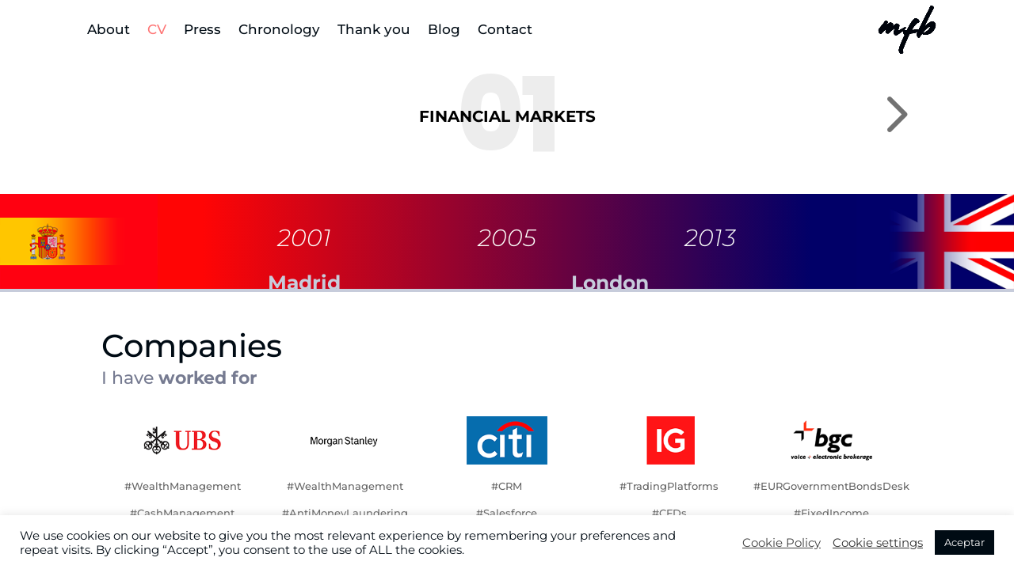

--- FILE ---
content_type: text/css
request_url: https://miguelfreijobuendia.com/wp-content/themes/divi-child/divi-style.min.css
body_size: 229
content:
#et_top_search{display:none}#top-menu-nav{font-weight:500!important}header#main-header.et-fixed-header,#main-header{-webkit-box-shadow:none!important;-moz-box-shadow:none!important;box-shadow:none!important}@media only screen and (min-width:981px){#et-top-navigation{float:left;padding-left:80px!important;-moz-transition:none;-webkit-transition:none;transition:none}#logo{float:right;right:0;text-align:right;padding-right:128px!important}}@media(max-width:980px){.et_mobile_menu{border:0!important;-webkit-box-shadow:none!important;-moz-box-shadow:none!important;box-shadow:none!important}#mobile_menu>li>a{border:0!important}.mobile_nav.opened .mobile_menu_bar:before{content:'\4d'}#main-header .container{width:100%!important}.et_header_style_left .logo_container{text-align:center}.et_header_style_left #et-top-navigation{padding-left:10px!important;padding-right:120px;float:left}}#main-footer>.container{height:0!important;overflow:hidden}@media only screen and (min-width:981px){.et_pb_posts .et_pb_post img,.et_pb_posts .et_overlay{max-width:28%;margin-right:4%;float:left}.et_pb_posts .entry-title,.et_pb_posts .post-meta,.et_pb_posts .post-content{float:right;width:68%}body.rtl .et_pb_posts .et_pb_post img,body.rtl .et_pb_posts .et_overlay{float:right;margin-left:4%;margin-right:0}body.rtl .et_pb_posts .entry-title,body.rtl .et_pb_posts .post-meta,body.rtl .et_pb_posts .post-content{float:left}}@media only screen and (max-width:980px){.five-columns .et_pb_column{width:20%!important}}